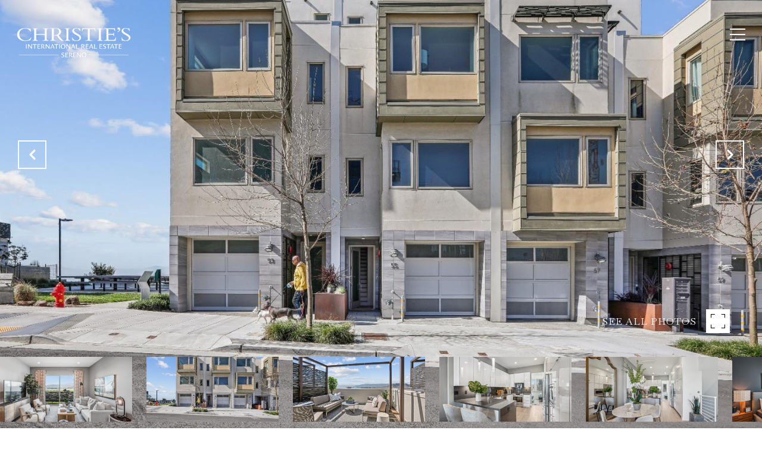

--- FILE ---
content_type: text/html
request_url: https://baygroupre.com/modals.html
body_size: 4661
content:
    <style>
        #modal-70bc3649-5936-4225-8fa3-c1d08c27e581 .lp-input{border-color:#5c5c5c;}#modal-70bc3649-5936-4225-8fa3-c1d08c27e581 button.close{opacity:0.8;}#modal-70bc3649-5936-4225-8fa3-c1d08c27e581 .close{display:none;}#modal-70bc3649-5936-4225-8fa3-c1d08c27e581 .modal-content{height:100%;padding:80px 70px;}@media (max-width: 768px){#modal-70bc3649-5936-4225-8fa3-c1d08c27e581 .modal-content{padding:24px;}}#modal-70bc3649-5936-4225-8fa3-c1d08c27e581 .modal-content .popup-modal__close{display:block;}#modal-70bc3649-5936-4225-8fa3-c1d08c27e581 .popup-modal{width:-webkit-fit-content;width:-moz-fit-content;width:fit-content;max-width:100%;margin-left:auto;margin-right:auto;position:relative;}#modal-70bc3649-5936-4225-8fa3-c1d08c27e581 .popup-modal.with-image{height:100%;}#modal-70bc3649-5936-4225-8fa3-c1d08c27e581 .popup-modal .lp-btn{-webkit-flex-shrink:0;-ms-flex-negative:0;flex-shrink:0;}#modal-70bc3649-5936-4225-8fa3-c1d08c27e581 .popup-modal .lp-text--subtitle{max-width:100%;}#modal-70bc3649-5936-4225-8fa3-c1d08c27e581 .popup-modal__close{position:absolute;right:5px;top:5px;z-index:10;background-color:transparent;border:none;width:40px;height:40px;cursor:pointer;opacity:0.2;display:none;color:inherit;}#modal-70bc3649-5936-4225-8fa3-c1d08c27e581 .popup-modal__close:before,#modal-70bc3649-5936-4225-8fa3-c1d08c27e581 .popup-modal__close:after{display:block;content:'';position:absolute;width:20px;height:2px;background-color:currentColor;left:50%;top:50%;}#modal-70bc3649-5936-4225-8fa3-c1d08c27e581 .popup-modal__close:before{-webkit-transform:translate(-50%, -50%) rotate(45deg);-moz-transform:translate(-50%, -50%) rotate(45deg);-ms-transform:translate(-50%, -50%) rotate(45deg);transform:translate(-50%, -50%) rotate(45deg);}#modal-70bc3649-5936-4225-8fa3-c1d08c27e581 .popup-modal__close:after{-webkit-transform:translate(-50%, -50%) rotate(-45deg);-moz-transform:translate(-50%, -50%) rotate(-45deg);-ms-transform:translate(-50%, -50%) rotate(-45deg);transform:translate(-50%, -50%) rotate(-45deg);}#modal-70bc3649-5936-4225-8fa3-c1d08c27e581 .popup-modal__container{margin-left:auto;margin-right:auto;position:relative;height:100%;}#modal-70bc3649-5936-4225-8fa3-c1d08c27e581 .popup-modal__container--with-image{min-height:463px;}@media (max-width: 768px){#modal-70bc3649-5936-4225-8fa3-c1d08c27e581 .popup-modal__container--with-image{-webkit-flex-direction:column;-ms-flex-direction:column;flex-direction:column;overflow-y:auto;}}#modal-70bc3649-5936-4225-8fa3-c1d08c27e581 .popup-modal__container--with-image .popup-modal__scroll{-webkit-flex-direction:row;-ms-flex-direction:row;flex-direction:row;display:-webkit-box;display:-webkit-flex;display:-ms-flexbox;display:flex;height:100%;min-height:463px;}@media (max-width: 768px){#modal-70bc3649-5936-4225-8fa3-c1d08c27e581 .popup-modal__container--with-image .popup-modal__scroll{-webkit-flex-direction:column;-ms-flex-direction:column;flex-direction:column;min-height:100%;height:auto;}}#modal-70bc3649-5936-4225-8fa3-c1d08c27e581 .popup-modal__container--with-image .popup-modal__image{width:50%;object-fit:cover;display:block;-webkit-flex-shrink:0;-ms-flex-negative:0;flex-shrink:0;}@media (max-width: 768px){#modal-70bc3649-5936-4225-8fa3-c1d08c27e581 .popup-modal__container--with-image .popup-modal__image{width:100%;height:322px;}}#modal-70bc3649-5936-4225-8fa3-c1d08c27e581 .popup-modal__container--with-image .popup-modal__form-field{margin-left:0;width:100%;max-width:100%;}@media (max-width: 768px){#modal-70bc3649-5936-4225-8fa3-c1d08c27e581 .popup-modal__container--with-image .popup-modal__form-field{max-width:415px;}}#modal-70bc3649-5936-4225-8fa3-c1d08c27e581 .popup-modal__container--with-image .popup-modal__title-group{text-align:left;}#modal-70bc3649-5936-4225-8fa3-c1d08c27e581 .popup-modal__container--with-image .popup-modal__form{width:100%;}#modal-70bc3649-5936-4225-8fa3-c1d08c27e581 .popup-modal__container--with-image .popup-modal__form.success{width:100%;}#modal-70bc3649-5936-4225-8fa3-c1d08c27e581 .popup-modal__container--with-image .popup-modal__form-group{width:50%;padding-left:130px;padding-right:130px;}@media (max-width: 1200px){#modal-70bc3649-5936-4225-8fa3-c1d08c27e581 .popup-modal__container--with-image .popup-modal__form-group{width:100%;padding:30px 50px;}}@media (max-width: 768px){#modal-70bc3649-5936-4225-8fa3-c1d08c27e581 .popup-modal__container--with-image .popup-modal__form-group{width:100%;padding:20px;}}#modal-70bc3649-5936-4225-8fa3-c1d08c27e581 .popup-modal__container--with-image .popup-modal__form-scroll{display:-webkit-box;display:-webkit-flex;display:-ms-flexbox;display:flex;-webkit-box-pack:start;-ms-flex-pack:start;-webkit-justify-content:flex-start;justify-content:flex-start;-webkit-align-items:flex-start;-webkit-box-align:flex-start;-ms-flex-align:flex-start;align-items:flex-start;-webkit-flex-direction:column;-ms-flex-direction:column;flex-direction:column;margin-top:auto;margin-bottom:auto;}@media (max-width: 768px){#modal-70bc3649-5936-4225-8fa3-c1d08c27e581 .popup-modal__container--with-image .popup-modal__form-scroll{width:100%;padding:20px;min-height:auto;overflow-y:unset;}}#modal-70bc3649-5936-4225-8fa3-c1d08c27e581 .popup-modal__title-group{margin-left:0;margin-right:0;}#modal-70bc3649-5936-4225-8fa3-c1d08c27e581 .popup-modal__scroll{max-height:100%;overflow-y:auto;}#modal-70bc3649-5936-4225-8fa3-c1d08c27e581 .popup-modal__form{text-align:center;max-width:100%;width:860px;display:-webkit-box;display:-webkit-flex;display:-ms-flexbox;display:flex;-webkit-flex-direction:column;-ms-flex-direction:column;flex-direction:column;-webkit-box-pack:center;-ms-flex-pack:center;-webkit-justify-content:center;justify-content:center;position:relative;margin-bottom:0;height:100%;margin-left:auto;margin-right:auto;}#modal-70bc3649-5936-4225-8fa3-c1d08c27e581 .popup-modal__form-group{padding:80px;width:100%;overflow-y:auto;display:-webkit-box;display:-webkit-flex;display:-ms-flexbox;display:flex;}@media (max-width: 768px){#modal-70bc3649-5936-4225-8fa3-c1d08c27e581 .popup-modal__form-group{padding:30px;overflow-y:unset;}}#modal-70bc3649-5936-4225-8fa3-c1d08c27e581 .popup-modal__form-scroll{width:100%;}#modal-70bc3649-5936-4225-8fa3-c1d08c27e581 .popup-modal__form-field{max-width:415px;margin-left:auto;margin-right:auto;}#modal-70bc3649-5936-4225-8fa3-c1d08c27e581 .popup-modal__input{width:100%;margin-bottom:24px;}#modal-70bc3649-5936-4225-8fa3-c1d08c27e581 .popup-modal .thank-you{display:none;padding:80px;width:100vw;max-width:100%;-webkit-flex-direction:column;-ms-flex-direction:column;flex-direction:column;-webkit-box-pack:center;-ms-flex-pack:center;-webkit-justify-content:center;justify-content:center;-webkit-align-items:center;-webkit-box-align:center;-ms-flex-align:center;align-items:center;}@media (max-width: 768px){#modal-70bc3649-5936-4225-8fa3-c1d08c27e581 .popup-modal .thank-you{padding:30px;}}#modal-70bc3649-5936-4225-8fa3-c1d08c27e581 .popup-modal .success .thank-you{display:-webkit-box;display:-webkit-flex;display:-ms-flexbox;display:flex;}#modal-70bc3649-5936-4225-8fa3-c1d08c27e581 .popup-modal .success .popup-modal__form-scroll{display:none;}#modal-70bc3649-5936-4225-8fa3-c1d08c27e581 .popup-modal .success .popup-modal__image{display:none;}#modal-70bc3649-5936-4225-8fa3-c1d08c27e581 .popup-modal .success .popup-modal__form-group{display:none;}#modal-70bc3649-5936-4225-8fa3-c1d08c27e581 .popup-modal .popup-modal__container--with-image .success .popup-modal__scroll{display:none;}#modal-70bc3649-5936-4225-8fa3-c1d08c27e581 .h-pot{height:0;width:0;overflow:hidden;visibility:hidden;line-height:0;font-size:0;position:absolute;}#modal-70bc3649-5936-4225-8fa3-c1d08c27e581 .lp-h-pot{width:1px;}#modal-70bc3649-5936-4225-8fa3-c1d08c27e581 .lp-disclaimer{max-width:415px;margin:0 auto 20px auto;}#modal-70bc3649-5936-4225-8fa3-c1d08c27e581 .lp-input::-webkit-input-placeholder{text-transform:uppercase;}#modal-70bc3649-5936-4225-8fa3-c1d08c27e581 .lp-input::-moz-placeholder{text-transform:uppercase;}#modal-70bc3649-5936-4225-8fa3-c1d08c27e581 .lp-input:-ms-input-placeholder{text-transform:uppercase;}#modal-70bc3649-5936-4225-8fa3-c1d08c27e581 .lp-input::placeholder{text-transform:uppercase;}
    </style>
    <script type="text/javascript">
        window.luxuryPresence._modalIncludes = {"modals":[{"modalId":"70bc3649-5936-4225-8fa3-c1d08c27e581","websiteId":"ea816e20-4cb8-4553-9253-0b6797027f00","templateId":null,"elementId":"565537f4-5abc-4e82-a579-1dcb0c087620","name":"Blog Modal","displayOrder":0,"formValues":{"image":"","title":"Like What You're Reading?","subheader":"<p>Sign up To Learn More!</p>","buttonText":"Submit","buttonStyle":"button-style-1","backgroundType":{"bgType":"SOLID","bgColor":"#ffffff","bgImage":"https://media-production.lp-cdn.com/media/50769561-3353-4486-a920-3aba29c351eb","bgVideo":"https://luxuryp.s3.amazonaws.com/video/4ktguf3j1dfhigo4eboe9uaor.mp4","opacity":0,"fontColor":"rgba(92, 92, 92, 1)","overlayColor":"rgba(0, 0, 0, 0)","bgVideoPoster":null},"secondaryButton":{"id":"472","path":"/home-search/listings?search_type=envelope&south=38.633556855742285&west=-119.91983387069389&north=39.04430921163534&east=-115.96475574569389&min_price=20000000&property_type%5B%5D=Co-op&property_type%5B%5D=Condo&property_type%5B%5D=Commercial&property_type%5B%5D=Land&property_type%5B%5D=Multi-family&property_type%5B%5D=Manufactured&property_type%5B%5D=Residential&property_type%5B%5D=Townhouse&property_type%5B%5D=Other&property_type%5B%5D=Co-op&property_type%5B%5D=Condo&property_type%5B%5D=Commercial&property_type%5B%5D=Land&property_type%5B%5D=Multi-family&property_type%5B%5D=Manufactured&property_type%5B%5D=Residential&property_type%5B%5D=Townhouse&property_type%5B%5D=Other&status%5B%5D=Active&status_days%5BActive%5D=36500&status%5B%5D=Under+Contract&status_days%5BUnder+Contract%5D=36500&status%5B%5D=Pending&status_days%5BPending%5D=36500&status_days%5BSold%5D=180&mailer_schedule=instant&order=price%3Adesc&page=1","show":true,"type":"LINK","email":"","phone":"","content":"View all Listings"},"success-message":"Thank You!","success-description":"","RedirectAfterFormSubmissionURL":""},"customHtmlMarkdown":null,"customCss":".lp-input{\r\n    border-color: #5c5c5c;\r\n    &::placeholder{\r\n        text-transform: uppercase;\r\n    }\r\n}\r\n\r\nbutton.close{\r\n    opacity: 0.8;\r\n}","sourceResource":null,"sourceVariables":{},"pageSpecific":false,"trigger":null,"backgroundColor":"rgba(0,0,0,.92)","colorSettings":null,"timerDelay":0,"lastUpdatingUserId":"862df6dc-25f7-410c-8e3b-3983657ec2f8","lastUpdateHash":"fcc20e1d-46c3-522f-85e1-766f3d539a75","createdAt":"2024-01-03T21:48:05.739Z","updatedAt":"2025-01-03T23:13:40.614Z","mediaMap":{},"created_at":"2024-01-03T21:48:05.739Z","updated_at":"2025-01-03T23:13:40.614Z","deleted_at":null,"pages":[]}]};

        const {loadJs, loadCss, jsLibsMap} = window.luxuryPresence.libs;

        const enabledLibsMap = {
            enableParollerJs: 'paroller',
            enableIonRangeSlider: 'ionRangeSlider',
            enableSplide: 'splide',
            enableWowJs: 'wow',
            enableJquery: 'jquery',
            enableSlickJs: 'slick',
        };
        const requiredLibs = [];
                requiredLibs.push(enabledLibsMap['enableWowJs']);
                requiredLibs.push(enabledLibsMap['enableSlickJs']);
                requiredLibs.push(enabledLibsMap['enableParollerJs']);
                requiredLibs.push(enabledLibsMap['enableIonRangeSlider']);
                requiredLibs.push(enabledLibsMap['enableJquery']);
                requiredLibs.push(enabledLibsMap['enableSplide']);

        const loadScriptAsync = (url) => {
            return new Promise((resolve, reject) => {
                loadJs(url, resolve);
            });
        };

        const loadDependencies = async (libs) => {
            for (const lib of libs) {
                const libConfig = jsLibsMap[lib];
                if (libConfig && !libConfig.isLoaded) {

                    if (libConfig.requires) {
                        await loadDependencies(libConfig.requires);
                    }

                    await loadScriptAsync(libConfig.jsSrc);
                    if (libConfig.cssSrc) {
                        loadCss(libConfig.cssSrc);
                    }

                    libConfig.isLoaded = true;
                }
            }
        };


        const initializeModalScripts = () => {
                try {
(function init(sectionDomId) {
  var section = $('#' + sectionDomId);
  section.find('.popup-modal').on('click', function (e) {
    e.stopPropagation();
    return;
  });
  section.on('click', function () {
    window.lpUI.hideModal(sectionDomId);
  });
  $('#' + sectionDomId).on('lpui-show', function () {
    window.lpUI.requestScrollLock(sectionDomId);
  });
  const form = $("#" + sectionDomId).find("form");
  const redirectLink = $('#' + sectionDomId + ' .redirect-link');
  form.on("reset", function () {
    redirectPage(redirectLink);
  });
  function redirectPage(link) {
    if (link.length) {
      const rawHref = link.attr('href');
      link.attr('href', setHttp(rawHref));
      link[0].click();
    }
  }
  function setHttp(link) {
    if (link.search(/^http[s]?\:\/\/|\//) == -1) {
      link = 'http://' + link;
    }
    return link;
  }
})('modal-70bc3649-5936-4225-8fa3-c1d08c27e581', 'undefined');
} catch(e) {
console.log(e);
}
        };

        // Dynamically load all required libraries and execute modal scripts
        (async () => {
            try {
                await loadDependencies(requiredLibs);
                initializeModalScripts();
            } catch (error) {
                console.error("Error loading libraries: ", error);
            }
        })();
    </script>
        <div id="modal-70bc3649-5936-4225-8fa3-c1d08c27e581" class="modal "
            data-el-id="565537f4-5abc-4e82-a579-1dcb0c087620"
            style="background-color: rgba(0,0,0,.92);"
            >
            <div class="modal-content">
                <div class="popup-modal  redesign">
        
          <div class="popup-modal__container ">
        
        
            <form class="popup-modal__form " data-type="contact-form" style="background: #ffffff; color: rgba(92, 92, 92, 1)">
              <button class="popup-modal__close close"></button>
              <div class="popup-modal__scroll">
                <div class="popup-modal__form-group">
                  
                    <div class="popup-modal__form-scroll">
        
                    <div class="lp-title-group popup-modal__title-group">
                      <h2 class="lp-h2">Like What You&#x27;re Reading?</h2>
                      <div class="lp-h4 lp-text--subtitle lp-pre-line"><p>Sign up To Learn More!</p></div>
                    </div>
        
                    <div class="popup-modal__form-field">
                      <input id="mp-email" name="email" type="email" class="lp-input popup-modal__input" placeholder="Email" required pattern="[a-zA-Z0-9.!#$%&amp;’*+/=?^_`{|}~-]+@[a-zA-Z0-9-]+(?:\.[a-zA-Z0-9-]+)+">
                      <input type="hidden" name="source" value="CONTACT_INQUIRY">
                      <input id="mp-middleName" name="middleName" value="" autocomplete="off" tabindex="-1" class="lp-h-pot">
                    </div>
                    <div class="lp-disclaimer">  <label style='display: none;' for='-termsAccepted'>Opt In/Disclaimer Consent:</label>
          <label class='lp-tcr-content'>
            <span class='lp-tcr-checkbox'>
              <input
                type='checkbox'
                id='-termsAccepted'
                name='termsAccepted'
                oninvalid="this.setCustomValidity('Please accept the terms and conditions')"
                oninput="this.setCustomValidity('')"
                required
              /></span>
            <span class='lp-tcr-message'>
              
                I agree to be contacted by
                Bay Group
                via call, email, and text for real estate services. To opt out, you can reply 'stop' at any time or reply 'help' for assistance. 
                You can also click the unsubscribe link in the emails. Message and data rates may apply. Message frequency may vary.
                <a href='/terms-and-conditions' target='_blank'>Privacy Policy</a>.
            </span>
          </label>
        </div>
                    <button class="lp-btn lp-btn--dark lp-btn--outline lp-btn--mob-full-width button-style-1" type="submit">Submit</button>
                  </div>
        
                </div>
              </div>
        
              <div class="thank-you ">
                <div class="lp-title-group">
                  <h2 class="lp-h2">Thank You!</h2>
                </div>
                        <a
                            href="/home-search/listings?search_type&#x3D;envelope&amp;south&#x3D;38.633556855742285&amp;west&#x3D;-119.91983387069389&amp;north&#x3D;39.04430921163534&amp;east&#x3D;-115.96475574569389&amp;min_price&#x3D;20000000&amp;property_type%5B%5D&#x3D;Co-op&amp;property_type%5B%5D&#x3D;Condo&amp;property_type%5B%5D&#x3D;Commercial&amp;property_type%5B%5D&#x3D;Land&amp;property_type%5B%5D&#x3D;Multi-family&amp;property_type%5B%5D&#x3D;Manufactured&amp;property_type%5B%5D&#x3D;Residential&amp;property_type%5B%5D&#x3D;Townhouse&amp;property_type%5B%5D&#x3D;Other&amp;property_type%5B%5D&#x3D;Co-op&amp;property_type%5B%5D&#x3D;Condo&amp;property_type%5B%5D&#x3D;Commercial&amp;property_type%5B%5D&#x3D;Land&amp;property_type%5B%5D&#x3D;Multi-family&amp;property_type%5B%5D&#x3D;Manufactured&amp;property_type%5B%5D&#x3D;Residential&amp;property_type%5B%5D&#x3D;Townhouse&amp;property_type%5B%5D&#x3D;Other&amp;status%5B%5D&#x3D;Active&amp;status_days%5BActive%5D&#x3D;36500&amp;status%5B%5D&#x3D;Under+Contract&amp;status_days%5BUnder+Contract%5D&#x3D;36500&amp;status%5B%5D&#x3D;Pending&amp;status_days%5BPending%5D&#x3D;36500&amp;status_days%5BSold%5D&#x3D;180&amp;mailer_schedule&#x3D;instant&amp;order&#x3D;price%3Adesc&amp;page&#x3D;1"
                            
                            class="lp-btn lp-btn--dark lp-btn--outline lp-btn--mob-full-width"
                            
                            
                            
                            
                            
                            >
                                    View all Listings
                            </a>
              </div>
            </form>
            
          </div>
        </div>
            </div>
            <button class="close lp-close" type="button" aria-label="close modal">
                <span class="lp-close-icon" aria-hidden="true"></span>
            </button>
        </div><script>(function(){function c(){var b=a.contentDocument||a.contentWindow.document;if(b){var d=b.createElement('script');d.innerHTML="window.__CF$cv$params={r:'9bf02518e8f63488',t:'MTc2ODU5MzA1OC4wMDAwMDA='};var a=document.createElement('script');a.nonce='';a.src='/cdn-cgi/challenge-platform/scripts/jsd/main.js';document.getElementsByTagName('head')[0].appendChild(a);";b.getElementsByTagName('head')[0].appendChild(d)}}if(document.body){var a=document.createElement('iframe');a.height=1;a.width=1;a.style.position='absolute';a.style.top=0;a.style.left=0;a.style.border='none';a.style.visibility='hidden';document.body.appendChild(a);if('loading'!==document.readyState)c();else if(window.addEventListener)document.addEventListener('DOMContentLoaded',c);else{var e=document.onreadystatechange||function(){};document.onreadystatechange=function(b){e(b);'loading'!==document.readyState&&(document.onreadystatechange=e,c())}}}})();</script>